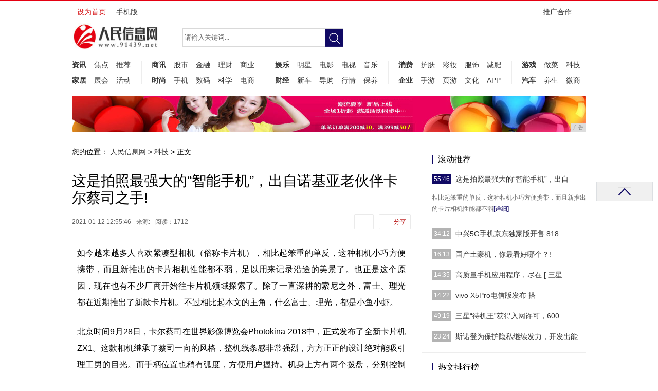

--- FILE ---
content_type: text/html
request_url: http://www.91439.net/asm/2021/554611672.html
body_size: 7256
content:
<!DOCTYPE html PUBLIC "-//W3C//DTD XHTML 1.0 Transitional//EN" "http://www.w3.org/TR/xhtml1/DTD/xhtml1-transitional.dtd">
<html xmlns="http://www.w3.org/1999/xhtml">
<head>
<title>这是拍照最强大的“智能手机”，出自诺基亚老伙伴卡尔蔡司之手!-人民信息网</title>
<meta content="" name="keywords" />
<meta content="相比起笨重的单反，这种相机小巧方便携带，而且新推出的卡片相机性能都不弱，足以用来记录沿途的美景了。也正是这个原因，现在也有不少厂商开始往卡片机领域探索了。" name="description" />
<link rel="stylesheet" href="/res/css/article.css">
<link rel="stylesheet" media="screen and (max-width:768px)" href="/res/css/article.responsive.css">
<script src="/res/js/jquery-1.7.2.min.js"></script><meta http-equiv="Content-Type" content="text/html; charset=utf-8">
<link href="/res/css/style.css" rel="stylesheet" media="screen" type="text/css">
<link href="/res/css/add.css" rel="stylesheet" type="text/css">
<meta http-equiv="X-UA-Compatible" content="IE=edge">
<meta name="viewport" content="width=device-width, initial-scale=1"></head>
<body>
<link rel="stylesheet" href="/res/css/head.css"><div class="header">
<div class="top-fixed">
<div class="top-nav">
<div class="top-nav-inner">
<ul class="top-nav-links pull-left sidenavHid">
<li><a href="javascript:void(0);" onclick="setHome(this,window.location)" target="_self">设为首页</a></li>
<li><a href="http://www.91439.net" target="_blank">手机版</a></li>
</ul>

<div class="top-nav-other pull-right">
<div class="top-nav-contact-us top-nav-other-box"><a href="http://a.2349.cn/lxwm.html" class="top-nav-other-hd">推广合作<i>&#160;</i></a> 
</div>
</div>
</div>
</div>
</div>
<div class="clear">&#160;</div>
<div class="plane">
<ul>
<li class="top icons"><a href="">&#160;</a></li>
</ul>
</div>
<div class="header-w1000 w1000">
<div class="header-function mt60">
<div class="header-logo fl"><a href="http://www.91439.net" target="_blank"><img src="/res/images/logo.jpg" alt="" width="170px" height="51px"></a></div>
<div class="search">
<form name="formsearch" action="/">
<input type="hidden" name="kwtype" value="0">
<input type="text" id="search-keyword" name="q" class="search-word" onfocus="if(this.value=='请输入关键词...'){this.value='';}" value="请输入关键词..."> <input type="submit" id="submit" class="search-btn icons fn" value="提交"></form>
</div>
<div class="ad-w300 fr ml20">
<div><script src='/res/js/ad_js-1.js' language='javascript'></script>
</div>
</div>
</div>
<div class="clear">&#160;</div>
<div class="dayoo-nav mt15"><div class="left nav-con nav-mp"><strong><a href="/djis/" target="_blank">资讯</a></strong><a href="/djis/" target="_blank">焦点</a><a href="/djis/" target="_blank">推荐</a><strong><a href="/jiaju/" target="_blank">家居</a></strong><a href="/jiaju/" target="_blank">展会</a><a href="/jiaju/" target="_blank">活动</a>
</div>

<div class="left nav-con2 nav-mp"><strong><a href="/shax/" target="_blank">商讯</a></strong><a href="/shax/" target="_blank">股市</a><a href="/shax/" target="_blank">金融</a><a href="/shax/" target="_blank">理财</a><a href="/shax/" target="_blank">商业</a><strong><a href="/hud/" target="_blank">时尚</a></strong><a href="/hud/" target="_blank">手机</a><a href="/hud/" target="_blank">数码</a><a href="/hud/" target="_blank">科学</a><a href="/hud/" target="_blank">电商</a>
</div>
<div class="left nav-con2 nav-mp"><strong><a href="/adm/" target="_blank">娱乐</a></strong><a href="/adm/" target="_blank">明星</a><a href="/adm/" target="_blank">电影</a><a href="/adm/" target="_blank">电视</a><a href="/adm/" target="_blank">音乐</a><strong><a href="/dasd/" target="_blank">财经</a></strong><a href="/dasd/" target="_blank">新车</a><a href="/dasd/" target="_blank">导购</a><a href="/dasd/" target="_blank">行情</a><a href="/dasd/" target="_blank">保养</a>
</div>
<div class="left nav-con2 nav-mp"><strong><a href="/xif/" target="_blank">消费</a></strong><a href="/xif/" target="_blank">护肤</a><a href="/xif/" target="_blank">彩妆</a><a href="/xif/" target="_blank">服饰</a><a href="/xif/" target="_blank">减肥</a><strong><a href="/qiye/" target="_blank">企业</a></strong><a href="/qiye/" target="_blank">手游</a><a href="/qiye/" target="_blank">页游</a><a href="/qiye/" target="_blank">文化</a><a href="/qiye/" target="_blank">APP</a>
</div>
<div class="left nav-con nav-mp"><strong><a href="/youxi/" target="_blank">游戏</a></strong><a href="/youxi/" target="_blank">做菜</a><a href="/asm/" target="_blank">科技</a><strong><a href="/jif/" target="_blank">汽车</a></strong><a href="/jif/" target="_blank">养生</a><a href="jk/yiyao/Index.html" target="_blank">微商</a>
</div>
<div class="clear">&#160;</div>
</div>

<div class="ad-area-wrap">

</div>

</div>
</div>
<div class="w1000">
<div class="ba" style="clear: both;">
<script type="text/javascript" src="http://a.2349.cn/_ad/v2?su=http://www.91439.net&sn=全站通栏广告位"></script>
</div>
</div><div class="dy-layout">

<div class="dy-bd">
<div class="dy-content">
<div class="crumbs"><span>您的位置：</span> <a href='http://www.91439.net'>人民信息网</a> > <a href='/asm/'>科技</a> >   正文
</div>
<div class="dy-article">
<div class="article-hd"><h1>这是拍照最强大的“智能手机”，出自诺基亚老伙伴卡尔蔡司之手!</h1>
<div class="article-hd-info">
<div class="article-time-source"><span class="time">2021-01-12 12:55:46</span><span class="source">来源:</span><span id="view-times" >阅读：-</span>
</div>
<div class="article-tool">
	<a class="article-tool-share" href="javascript:(function(){var w=window,d=document,s;if(!w.jiathis){w.jiathis=1;s=d.createElement('script');s.src='http://v3.jiathis.com/code/j.js';d.getElementsByTagName('head')[0].appendChild(s);s=null}else{}})()" target="_self">分享</a>
	<a class="article-tool-comment" id="changyan_count_unit" href="#SOHUCS" target="_self"></a>
</div>
</div>
</div>

<div class="content">
<div id="text_content"><div><p>如今越来越多人喜欢紧凑型相机（俗称卡片机），相比起笨重的单反，这种相机小巧方便携带，而且新推出的卡片相机性能都不弱，足以用来记录沿途的美景了。也正是这个原因，现在也有不少厂商开始往卡片机领域探索了。除了一直深耕的索尼之外，富士、理光都在近期推出了新款卡片机。不过相比起本文的主角，什么富士、理光，都是小鱼小虾。</p><p>北京时间9月28日，卡尔蔡司在世界影像博览会Photokina 2018中，正式发布了全新卡片机ZX1。这款相机继承了蔡司一向的风格，整机线条感非常强烈，方方正正的设计绝对能吸引理工男的目光。而手柄位置也稍有弧度，方便用户握持。机身上方有两个拨盘，分别控制ISO和快门速度。而正面更是简洁到没有任何按键，取而代之的一块4.3英寸的触控屏，支持多点触控，所有的操作都需要依靠这块屏幕来实现。</p><div class="pgc-img"><img src="http://p1.pstatp.com/large/pgc-image/153813276235009cd40add1" img_width="800" img_height="390" alt="这是拍照最强大的“智能手机”，出自诺基亚老伙伴卡尔蔡司之手" inline="0"><p class="pgc-img-caption"></p></div><div class="pgc-img"><img src="http://p1.pstatp.com/large/pgc-image/15381327623587d58afd63c" img_width="1000" img_height="560" alt="这是拍照最强大的“智能手机”，出自诺基亚老伙伴卡尔蔡司之手" inline="0"><p class="pgc-img-caption"></p></div><div class="pgc-img"><img src="http://p3.pstatp.com/large/pgc-image/15381327623487b5f09e1b9" img_width="1000" img_height="560" alt="这是拍照最强大的“智能手机”，出自诺基亚老伙伴卡尔蔡司之手" inline="0"><p class="pgc-img-caption"></p></div><p>ZX1配备了一块有效像素为3740万限售股的全画幅传感器，而这块传感器是由蔡司亲自研发的，支持3fps的连拍和4K 30fps的视频录制，镜头也换上了新设计的Distagon 35mm f2 镜头。更有趣的是，卡尔蔡司ZX1机身还搭载了安卓系统，同时内置了修图利器lightroom及512GB储存空间（不支持存储卡）。这也就意味着，拍照、修图、分享，都能在这台相机上完成。对于喜欢旅拍分享的用户来说，的确是不错的选择。但是在没有试用之前，我还是怀疑，安卓系统对配置要求比较高，lightroom也需要占用不少资源，所以有点担心这机子会吃不消。引用网友的调侃，要是修图过程中出现「lightroom已停止运行」这样的提示，瞬间没心情了。</p><div class="pgc-img"><img src="http://p1.pstatp.com/large/pgc-image/15381327624044cd99dd6cd" img_width="593" img_height="613" alt="这是拍照最强大的“智能手机”，出自诺基亚老伙伴卡尔蔡司之手" inline="0"><p class="pgc-img-caption"></p></div><p>总的来说，卡尔蔡司ZX1跟索尼的RX10系列一样，都是定位高端的全画幅卡片机，是专门提供给进阶用户的，所以售价不会低。不过蔡司没有在发布会上公布价格，所以也不好作过多讨论。对于蔡司来说，这只是一次紧凑相机的试水，又或者说，蔡司想把镜头以另外一种方式来推销出去，这些都是有可能的。</p><p>当然，如果想要简单点的卡片机，即将推出的理光GR3也不错呀。点击「了解更多」，带你认识这款新晋街拍机皇。</p></div><p></p>
<p></p>
<p>推荐阅读：<a href="http://www.fjke.net" target="_blank">企业家在线</a></p>
<p></p>
      </div><div class="editor"></div>
</div>
</div>
<div class="dy-article-share">
<div class="bdsharebuttonbox"><a href="#" class="bds_more" data-cmd="more"></a><a href="#" class="bds_qzone" data-cmd="qzone" title="分享到QQ空间"></a><a href="#" class="bds_tsina" data-cmd="tsina" title="分享到新浪微博"></a><a href="#" class="bds_tqq" data-cmd="tqq" title="分享到腾讯微博"></a><a href="#" class="bds_weixin" data-cmd="weixin" title="分享到微信"></a></div>
<script>window._bd_share_config={"common":{"bdSnsKey":{},"bdText":"","bdMini":"2","bdMiniList":false,"bdPic":"","bdStyle":"0","bdSize":"32"},"share":{}};with(document)0[(getElementsByTagName('head')[0]||body).appendChild(createElement('script')).src='http://bdimg.share.baidu.com/static/api/js/share.js?v=89860593.js?cdnversion='+~(-new Date()/36e5)];</script>
	
</div>
<div class="dy-article-relate">
<div style="margin-left:4px;"><div class="dy-side-box">
<div class="hd"><span>相关阅读</span>
</div>

<div class="bd"><ul class="dy-side-list"><li><a href="/asm/2021/554611672.html" target="_blank">这是拍照最强大的“智能手机”，出自诺基亚</a></li><li><a href="/asm/2021/143511669.html" target="_blank">高质量手机应用程序，尽在 [ 三星应用商</a></li><li><a href="/asm/2021/232411666.html" target="_blank">斯诺登为保护隐私继续发力，开发出能保护隐</a></li><li><a href="/asm/2021/052211664.html" target="_blank">那些年我们追过的手机：这台巧克力机真让人</a></li><li><a href="/asm/2021/534911661.html" target="_blank">MEIZU 魅族 魅蓝metal电信版开</a></li></ul>
</div>
</div></div>

<div id="dy_article_gzjj" style="float: right;"><div class="dy-side-box">
<div class="hd"><span>相关推荐</span>
</div>

<div class="bd"><ul class="dy-side-list"><li><a href="/asm/2020/1119462.html" target="_blank">用了5年的华为手机，才知道它的语音助手竟</a></li><li><a href="/asm/2020/51584381.html" target="_blank">中国成全球最大的网络游戏市场 2020年</a></li><li><a href="/asm/2020/56272651.html" target="_blank">智能手机和共享单车擦出火花，金立M7全面</a></li><li><a href="/asm/2020/36331787.html" target="_blank">2019，侧滑全键盘手机又回来了，网友：</a></li><li><a href="/asm/2020/08413069.html" target="_blank">小米新品手机又要发布，此次定位千元旗舰</a></li></ul>
</div>
</div></div>
</div>
</div><div class="dy-side">
<div class="dy-side-box gz24h">
<div class="hd"><span>滚动推荐</span></div>

<div class="bd"><dl onmouseover="$(this).parent().find('dl').attr('class','');this.className='active';" class="active"><dt><span class="news-time">55:46</span><a href="/asm/2021/554611672.html" target="_blank" class="toe">这是拍照最强大的“智能手机”，出自</a></dt><dd><div class="txt-area">相比起笨重的单反，这种相机小巧方便携带，而且新推出的卡片相机性能都不弱<a href="/asm/2021/554611672.html" target="_blank">[详细]</a> </div></dd></dl><dl onmouseover="$(this).parent().find('dl').attr('class','');this.className='active';"><dt><span class="news-time">34:12</span><a href="/djis/2021/341211671.html" target="_blank" class="toe">中兴5G手机京东独家版开售 818</a></dt><dd><div class="txt-area">5G手机的热度可谓甚嚣尘上，一些手机爱好者对于没抢到首个5G手机懊悔不<a href="/djis/2021/341211671.html" target="_blank">[详细]</a> </div></dd></dl><dl onmouseover="$(this).parent().find('dl').attr('class','');this.className='active';"><dt><span class="news-time">16:13</span><a href="/djis/2021/161311670.html" target="_blank" class="toe">国产土豪机，你最看好哪个？!</a></dt><dd><div class="txt-area">国产手机已经在世界手机市场占有一定的地位，并且就要占据主导地位，在手机<a href="/djis/2021/161311670.html" target="_blank">[详细]</a> </div></dd></dl><dl onmouseover="$(this).parent().find('dl').attr('class','');this.className='active';"><dt><span class="news-time">14:35</span><a href="/asm/2021/143511669.html" target="_blank" class="toe">高质量手机应用程序，尽在 [ 三星</a></dt><dd><div class="txt-area">若想通过三星应用商店下载软件，请按以下步骤操作：注：下载软件需要在网络<a href="/asm/2021/143511669.html" target="_blank">[详细]</a> </div></dd></dl><dl onmouseover="$(this).parent().find('dl').attr('class','');this.className='active';"><dt><span class="news-time">14:22</span><a href="/djis/2021/142211668.html" target="_blank" class="toe">vivo X5Pro电信版发布 搭</a></dt><dd><div class="txt-area">【手机中国 新闻】7月3日消息，在2015年天翼终端交易博览会上，大家<a href="/djis/2021/142211668.html" target="_blank">[详细]</a> </div></dd></dl><dl onmouseover="$(this).parent().find('dl').attr('class','');this.className='active';"><dt><span class="news-time">49:19</span><a href="/xif/2021/491911667.html" target="_blank" class="toe">三星“待机王”获得入网许可，600</a></dt><dd><div class="txt-area">电池续航一直是手机的大问题智能手机的普及和机身一体化导致的不可拆卸电池<a href="/xif/2021/491911667.html" target="_blank">[详细]</a> </div></dd></dl><dl onmouseover="$(this).parent().find('dl').attr('class','');this.className='active';"><dt><span class="news-time">23:24</span><a href="/asm/2021/232411666.html" target="_blank" class="toe">斯诺登为保护隐私继续发力，开发出能</a></dt><dd><div class="txt-area">据斯诺登称，他开发的这款应用程序，可以将移动设备变成一个能侦测运动的传<a href="/asm/2021/232411666.html" target="_blank">[详细]</a> </div></dd></dl></div>
</div>

<script type="text/javascript">
<!--
        //img-gateway 
        $(function(){
            $.each($(".news-list-pic"),function(i,obj){
                if($(obj).attr("src")==""){
                    $(obj).parent().parent().css("display","none");
                    $(obj).parent().parent().next("div").css("width","100%");
                }else{
                    $(obj).attr("src",newsrc);
                }
            })
        });
    
-->
</script>
	<div id="column_6">
		
<div class="dy-side-box rank-list">
<div class="hd"><span>热文排行榜</span></div>

<div class="bd dy-side-list"><ul>
<li id="li_1">
<a href="/djis/2020/04427979.html">多名律师大闹广西政法委，这些职业访民闹哪般？</a>
</li>
</ul><ul>
<li id="li_2">
<a href="/djis/2020/50135697.html">医渡云入选“2020数字基建TOP100”榜</a>
</li>
</ul><ul>
<li id="li_3">
<a href="/djis/2020/32556062.html">福州金桥学校升学率怎么样？2020年高考再创</a>
</li>
</ul><ul>
<li id="li_4">
<a href="/djis/2020/0305597.html">反恐支队精准“护航”复工复产</a>
</li>
</ul><ul>
<li id="li_5">
<a href="/asm/2020/1119462.html">用了5年的华为手机，才知道它的语音助手竟如此</a>
</li>
</ul><ul>
<li id="li_6">
<a href="/asm/2020/51584381.html">中国成全球最大的网络游戏市场 2020年中国</a>
</li>
</ul><ul>
<li id="li_7">
<a href="/asm/2020/56272651.html">智能手机和共享单车擦出火花，金立M7全面屏手</a>
</li>
</ul></div>
</div>

<script type="text/javascript">
<!--
$(".rank-list ul").each(function(i,obj){
    var rankNum = $(obj).find("li").attr("id").split('_');
    $(obj).find("li").prepend("<i>"+rankNum[1]+"<\/i>");
    if(i<=2){
        $(obj).find("li i").addClass("red");
    }
});
-->
</script>

	</div>
	<div id="column_7" class="dy-side-ad">

	</div>

</div></div>
</div><div id="dayoo_footer" class="dayoo-footer">
	<div class="dayoo-footer-main">
		<div class="dayoo-footer-link">
			<a target="_blank" href="/">关于我们</a>
			|
			<a target="_blank" href="http://a.2349.cn/lxwm.html">联系我们</a>
			|
			<a target="_blank" href="/">版权声明</a>
			|
			<a href="/sitemap.xml" target="_blank">XML地图</a>
			|
			<a target="_blank" href="/sitemap.html">网站地图</a>
			|
          <a href="/sitemap.txt" target="_blank">TXT</a>
		</div>
		<div class="dayoo-footer-copyright">
			版权所有(C)&nbsp;2015-2021&nbsp;人民信息网&nbsp;版权所有&nbsp;本网拒绝一切非法行为&nbsp;欢迎监督举报&nbsp;如有错误信息&nbsp;欢迎纠正
			<br>
		</div>
	</div>
</div>
<script>
(function(){
    var bp = document.createElement('script');
    var curProtocol = window.location.protocol.split(':')[0];
    if (curProtocol === 'https') {
        bp.src = 'https://zz.bdstatic.com/linksubmit/push.js';
    }
    else {
        bp.src = 'http://push.zhanzhang.baidu.com/push.js';
    }
    var s = document.getElementsByTagName("script")[0];
    s.parentNode.insertBefore(bp, s);
})();
</script><script src="https://cdn.bootcss.com/jquery/1.12.4/jquery.min.js"></script>
<script type="text/javascript">
        "11672" && setTimeout(function () {
            $.getJSON(["/ajax/viewArticle?s=", +new Date(), "&id=", "11672"].join(''), function (ret) {$('#view-times').html("阅读：" + ret.data);});
        }, 0);
</script>

</body>
</html>

--- FILE ---
content_type: text/css
request_url: http://www.91439.net/res/css/article.responsive.css
body_size: 1478
content:
@media screen and (max-width:768px){
	.dy-ad-area-wrap,.dy-content .crumbs,.dy-side>div>div,.dy-hd ul,#dy_article_tabs,#dy_article_gg_tg,.dy-side-tool,#dy_article_gzjj,#dy_article_btm_tg{display: none;}
	.showmenu{-webkit-transform: translate3d(-100px, 0px, 0px);transition: all 0.2s;}
	.sidenavHid{display: none;transition: all 0.3s;}
	.dy-i-nav>a,.dy-hd .search .search-btn{background-image: url(/res/images/sprites.png?v201512311809);background-repeat: no-repeat;-webkit-background-size: 75px auto;background-size: 75px auto;}
	.dy-layout{width: auto;padding-bottom: 10px;}
	.dy-hd{border-bottom: none;margin: 0;padding: 0;}
	.dy-i-nav{position: relative;width: 100%;height: 49px;background-color: #fff;border-top: 2px solid #cb1625;}
	.dy-i-nav>a{display: block !important;position: absolute;top: 12px;width: 24px;height: 24px;}
	.dy-i-nav>a#i_home{left: 10px;background-position: -25px -100px;}
	.dy-i-nav>a#i_menu{right: 10px;background-position: 0 -100px;}
	.dy-i-nav .dy-logo{width: 132px;position: absolute;left: 50%;top:9px;margin-left: -66px;}
	.dy-i-nav .dy-logo a{height: 31px;}
	.dy-i-nav .column-name {width: 53px;margin-left: 5px;}
	.dy-i-nav .column-name span:first-child{font-size: 17px;top:1px;}
	.dy-i-nav .column-name span{font-size: 7px;top:19px;}
	.dy-i-nav .dy-logo img{width: 73px;height: 31px;}
	.dy-hd .search{padding: 10px;margin: 0;float: none;background-color: #f8f8f8;position: relative;}
	.dy-hd .search .search-word{width: 100%;padding: 5px 10px;border: 1px solid #d1d1d1;border-radius: 18px;box-sizing:border-box;-moz-box-sizing:border-box;-webkit-box-sizing:border-box;-webkit-appearance: none;}
	.dy-hd .search .search-btn{position: absolute;right:20px;top:15px;width: 22px;height: 22px;background-position: -50px -100px;background-color: transparent;}
	.dy-hd>*,.dy-hd>form>*{float: none;}
	.dy-bd{background: none;}
	.dy-bd>*{float: none;width: auto;}
	.dy-article .article-hd-info .article-tool,.dy-article-relate .dy-side-box{display: none;}
	.dy-article .article-hd{padding: 20px 10px 10px 10px;margin: 0;border-bottom: 1px solid #ededed;}
	.article-hd .article-hd-info{margin-top: 5px;}
	.dy-article .article-hd .article-time-source{float: none;width: auto;}
	.dy-article .article-hd h1{font-size: 20px;line-height: 26px;}
	.dy-article .content{padding: 0;font-size: 18px;line-height: 32px;}
	.dy-article .content #text_content{padding: 0 15px;}
	.dy-article .content p{margin: 20px 0 !important;font-weight: 200 !important;}
	.dy-article .content .editor{margin-right: 15px;padding-bottom: 15px;}
	.dy-article-share{display: -webkit-box;display: -moz-box;display: box;margin: 0 0 15px 0;}
	.dy-article-share>*{float: none;}
	.dy-article-share>div{-webkit-box-flex: 1;-moz-box-flex: 1;box-flex: 1;}
	.dy-article-share .jiathis_style_32x32 .jtico{-webkit-background-size: 75px auto;background-size: 75px auto;}
	.dy-article-share>div span.jtico_weixin{background-position: 0 -224px;}
	.dy-article-share>div span.jtico_tsina{background-position: -32px -224px;}
	.dy-article-share>div span.jtico_qzone{background-position: 0 -256px;}
	.dy-article-share>div span.jtico_cqq{background-position: -32px -256px;}
	.dy-article-share>div span.jtico_tieba{background-position: 0 -288px;}
	.dy-article-relate>div{float: none;width: auto;}
	.dy-article-relate{padding: 0 10px;}
	.dy-article-comment{margin-top: 15px;}
	.dy-side-ad{padding: 0;border-bottom: none;}
	.dy-side-box{padding: 10px;border-bottom: none;}
	.dy-side-box .hd span{border-left: 2px solid #e50012;}
	.dy-side-list li,.wumii-text-ul .wumii-text-li{font-size: 15px !important;}
	.dy-side .rank-list,.dy-side .alse-like{display: block;}
	#div_currpage span, #div_currpage a{padding: 10px 25px;}
}
@media screen and (max-width:560px){
	#div_currpage{padding: 15px 0 10px 0;margin-top: 15px;background-color: #f8f8f8;}
	#div_currpage .order{display: none;}
	div.windows-define-dg{width: 480px !important;}
}
@media (-webkit-min-device-pixel-ratio: 2) and (max-device-width: 667px) and (min-device-width: 375px){
	#text_content,#text_content p{font-size: 17px;line-height: 1.6;}
}
@media(min-device-width:375px) and (max-device-width:667px) and (-webkit-min-device-pixel-ratio:2) {
	
}
@media(min-device-width:414px) and (max-device-width:736px) and (-webkit-min-device-pixel-ratio:3) {
	.dy-article .article-hd h1{font-size: 25px;line-height: 1.4;}
}


--- FILE ---
content_type: text/javascript;charset=UTF-8
request_url: http://a.2349.cn/_ad/v2?su=http://www.91439.net&sn=%E5%85%A8%E7%AB%99%E9%80%9A%E6%A0%8F%E5%B9%BF%E5%91%8A%E4%BD%8D
body_size: 412
content:
document.writeln('<div class="_yezi_ad" style=""><a href="http://a.2349.cn/_ad/jmp?p=NjVhMWY1YzI4NTVhMmYyM2I4MWRhYjcxMjY2MzNkNTk=" target="_blank" style="position:relative;font-size:0;display: block;"><span title="http://2349.cn" style="position:absolute;z-index:2;font-size:10px;background:#dddddd;color:gray;right:0;bottom:0;padding: 2px 5px 2px 5px;display:block;">广告</span><img style="opacity:1 !important;" src="http://a.2349.cn/UploadFiles/032677d9-578e-4cbb-bbff-33c9ec43bc1c.jpg" width="1000" height="71" /></a></div>');
